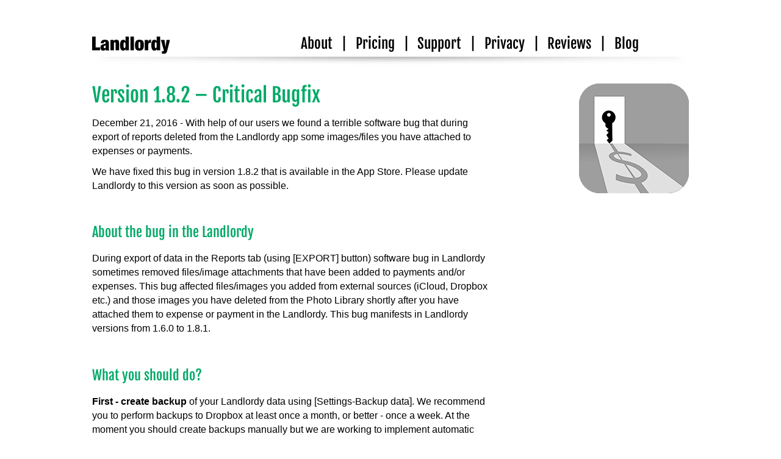

--- FILE ---
content_type: text/html; charset=utf-8
request_url: https://landlordy.com/blog-2016-12-21.html
body_size: 2420
content:










<!DOCTYPE html>
<html lang="en">
<head>
<meta http-equiv="Content-Type" content="text/html; charset=utf-8" />
<meta name="viewport" content="width=device-width, initial-scale=1">

<title>Landlordy: Critical Bugfix: Export reports</title>

<meta name="description" content="Landlordy Blog: December 21, 2016 Update - Critical bugfix v1.8.2">
<meta name="keywords" content="landlordy, bugfix">

<meta name="twitter:card" content="app" />
<meta name="twitter:app:name:iphone" content= "Landlordy" /> 
<meta name="twitter:app:id:iphone" content="975031084" />
<meta name="twitter:app:name:googleplay" content="Landlordy" /> 
<meta name="twitter:app:id:googleplay" content="lv.eprotect.droid.landlordy" />

<link href='/static/css/dc.css?version=3' rel='stylesheet' type='text/css' />
<link href='/static/css/fonts.css?version=2' rel='stylesheet' type='text/css' />

<link rel="icon" type="image/png" href="/static/images/property_favico.png" />
<link rel="apple-touch-icon" href="/static/images/appicon.png"/>
<link rel="mask-icon" href="/static/images/favicon.svg" color="#01A967">

<script>
function recordOutboundLink(link, category, action) {
  
}
</script>


<script>
document.body.className = document.body.className + " js_enabled";
</script>




</head>

<body>


<!-- 
<div id="cookie-message" data-cookie-expiry="365">
<p>
landlordy.com uses cookies to collect anonymized analytic information about site visits.
<a href="/privacy.html#cookies" title="View our Cookie Policy">Find out more about cookies</a>
</p>
</div>
 -->

<div id="main_container">
<div id="main_content">

  
<div class="menu">
	
	<div class="menu_logo">
		<a href="/"><img src="/static/images/Property_logo.svg" height="28" alt="Landlordy app" /></a>
	</div>
	
	
	<a class="menu_itm" href="/">About</a>
	<span class="menu_spliter">|</span>
	<a class="menu_itm" href="/pricing.html">Pricing</a>
	<span class="menu_spliter">|</span>
	<a class="menu_itm" href="/support.html">Support</a>
	<span class="menu_spliter">|</span>
	<a class="menu_itm" href="/privacy.html">Privacy</a>
	<span class="menu_spliter">|</span>
	<a class="menu_itm" href="/reviews.html">Reviews</a>
	<span class="menu_spliter">|</span>
	<a class="menu_itm" href="/blog.html">Blog</a>

	
	<div class="menu_shadow" id="shadow_long"></div>
	
</div>


  <div class="br"></div>

  <div class="content">
		

<h1 class="moto">Version 1.8.2 – Critical Bugfix</h1>
<p class="text">
	December 21, 2016 - With help of our users we found a terrible software bug that during export of reports
	deleted from the Landlordy app some images/files you have attached to expenses or payments.
</p>
<p class="text">
	We have fixed this bug in version	1.8.2 that is available in the App Store.
	Please update Landlordy to this version as soon as possible.
</p>
<div class="br"></div>

<h2  class="question_q">About the bug in the Landlordy</h2>
<br/>
<p class="text">
	During export of data in the Reports tab (using [EXPORT] button) software bug
	in Landlordy sometimes removed files/image attachments that have been added to
	payments and/or expenses. This bug affected files/images you added from
	external sources (iCloud, Dropbox etc.) and those images you have deleted
	from the Photo Library shortly after you have attached them to expense or payment
	in the Landlordy. This bug manifests in Landlordy versions from 1.6.0 to 1.8.1.
</p>
<div class="br"></div>

<h2  class="question_q">What you should do?</h2>
<br/>
<p class="text">
	<em>First - create backup</em> of your Landlordy data using [Settings-Backup data]. We recommend you to perform
	backups to Dropbox at least once a month, or better - once a week. At the moment you should create
	backups manually but we are working to implement automatic backups in the future releases.
</p>
<p class="text">
	<em>Second - update Landlordy to version 1.8.2</em> (or later, if available) from the App Store.
</p>
<p class="text">
	<em>Third - restore Landlordy data from your latest backup</em> using [Settings-Restore]. This should
	restore (if they were backed up earlier) any images/files that were attached to expenses or payments
	in the Landlordy and lost becouse of the bug during the reports export process.
</p>
<p class="text">
	After these steps inspect expenses and payments in the Landlordy - open and check if you see gray
	area with exclamation sign and "Can't load file" message in the attachments section.
	If you still have relevant image/photo saved somewhere, attach it and delete missing attachment entry.
</p>
<p class="text">
	If you don't longer have relevant image/photo, please contact
	<a href="mailto:support@landlordyapp.com">support@landlordyapp.com</a> and we will try help you individually to recover what's possible.
</p>
<p class="text">
	<em>IMPORTANT - Never manually delete or move any folders or files that are in your
	Dropbox/Apps/LandlordyApp and Dropbox/Apps/PropertyApp folders.</em>
	It can cause Landlordy app to fail to backup or restore data correctly and prohibits us to help
	you recover data from bits and pieces in case of problems.
</p>


<div class="br"></div>

<h2  class="question_q">How did it happen and what we are doing for the future?</h2>
<br/>
<p class="text">
	We failed to catch this bug early and we are really sorry. We were so excited to bring new features
	(pdf support and adding attachments from external sources) that we did not test carefully enought
	existing app functionality after introducing
	a lot of changes in Landlordy app. Unfortunately we did not have fully automated tests in place to catch this bug.
</p>
<p class="text">
	To avoid similar problems in future we changed how we test Landlordy before releasing it to the App Store. We will take time to
	develop and maintain automated tests that will test entire app and ensure essential app functionality is not broken by new app releases.
</p>
<p class="text">
	Landlordy team
</p>

<div class="br"></div>


  </div>

</div>
</div>


<div id="footer_container">
  <div id="footer_content">
        © <a href="https://e-protect.lv/index-en.html" target="_blank">E-protect</a>, 2025&nbsp;&nbsp;&nbsp;|&nbsp;&nbsp;&nbsp;
         <a href="/contacts.html">press kit</a>&nbsp;&nbsp;&nbsp;|&nbsp;&nbsp;&nbsp;
        <a href="mailto:support@landlordy.com">contacts</a>&nbsp;&nbsp;&nbsp;|&nbsp;&nbsp;&nbsp;
        <a href="https://twitter.com/landlordy_app">twitter</a>&nbsp;&nbsp;&nbsp;|&nbsp;&nbsp;&nbsp;
        <a href="https://www.facebook.com/landlordyapp/">facebook</a>
    </div>
</div>



<!-- <script src="/static/js/cookie-message.js"></script> -->

</body>
</html>

--- FILE ---
content_type: text/css
request_url: https://landlordy.com/static/css/dc.css?version=3
body_size: 3908
content:
@charset "utf-8";

/* Reset from http://meyerweb.com/eric/tools/css/reset/ */

html, body, div, span, applet, object, iframe,
h1, h2, h3, h4, h5, h6, p, blockquote, pre,
a, abbr, acronym, address, big, cite, code,
del, dfn, em, img, ins, kbd, q, s, samp,
small, strike, strong, sub, sup, tt, var,
b, u, i, center,
dl, dt, dd, ol, ul, li,
fieldset, form, label, legend,
table, caption, tbody, tfoot, thead, tr, th, td,
article, aside, canvas, details, embed,
figure, figcaption, footer, header, hgroup,
menu, nav, output, ruby, section, summary,
time, mark, audio, video {
	margin: 0;
	padding: 0;
	border: 0;
	font-size: 100%;
	font: inherit;
	vertical-align: baseline;
}
/* HTML5 display-role reset for older browsers */
article, aside, details, figcaption, figure,
footer, header, hgroup, menu, nav, section {
	display: block;
}
body {
	line-height: 1;
}
ol, ul {
	list-style: none;
}
blockquote, q {
	quotes: none;
}
blockquote:before, blockquote:after, q:before, q:after {
	content: '';
	content: none;
}
table {
	border-collapse: collapse;
	border-spacing: 0;
}

/* ---------------- CSS Document -------------- */
body {
	margin: 0;
	font-family: 'Fjalla One', 'PT Sans Narrow', 'Avenir Next Condensed', Impact, Arial, sans-serif;
	color: #000000;
	font-size: 90%;
}
a { color: #000; }
a:hover { color: #2a77c5; }
img { border: 0; }
.br { clear: both; margin: 0; }
.hide { display:none; }

/* main */
#bg_container {
	background: url(/static/images/Property_houses_v3.svg) no-repeat center bottom #e0f2ff;
}
#main_container {
	width: 978px;
	margin-right: auto;
	margin-left: auto;
	padding: 20px 0 20px 0;
}
.column1 {
	float: left;
	width: 36%;
}
#banner {
	float: right;
	padding-top: 6px;
	height:600px;
}
#banner_screenshot {
	height:590px;
}
.column2 {
	float: left;
	width: 56%;
}
#col1_content {}
#col2_content {
	padding: 0 0 0 40px;
	text-align: left;
}
.moto {
	color: #01a967;
	font-size: 220%;
	padding-bottom: 15px;
	line-height: 120%;
}
.description {
	/* position: relative;
	display: block;  nestādā */
	color: #6f6f6f;
	font-size: 130%;
	padding-bottom: 18px;
	padding-right: 50px;
	line-height: 150%;
}
.badge_container { position: relative; }
.badge {
	position: absolute;
	top: 0;
    right: 0;
	padding-right: 10px;
}
.decision {
	color: #6f6f6f;
	font-size: 180%;
	padding-bottom: 30px;
	line-height: 150%;
}
.content {
	line-height: 150%;
	padding-right: 5%;
	background: url(/static/images/property-grayscale.png) no-repeat right top;
}
.content>p {
	width: 70%;
}
.text {
	font-family: 'Helvetica Neue', Helvetica, Arial, sans-serif;
	font-size: 110%;
	line-height: 1.5em;
	padding-bottom: 0.7em;
}
.text em {
	font-weight: bold;
}
pre {
 white-space: pre-wrap;       /* css-3 */
 white-space: -moz-pre-wrap;  /* Mozilla, since 1999 */
 white-space: -pre-wrap;      /* Opera 4-6 */
 white-space: -o-pre-wrap;    /* Opera 7 */
 word-wrap: break-word;       /* Internet Explorer 5.5+ */
}

.question {
	padding: 10px 0 10px 0;
	color: #2a77c5;
}
.question_q {
	font-size: 150%;
	color: #01a967;
	padding-top: 2em;
}
.subtitle {
	font-size: 140%;
	color: #01a967;
	padding-top: 0.9em;
	padding-bottom:0.2em;
}
.buy_button {
	width: 35%;
	padding-right: 10px;
	float: left;
}

.appstore_btn:hover .bg {
	fill: #2a77c5;
}

.store_button {
	width: 90%;
}
.js_enabled #cookie-message {
    display: none;
}
#cookie-message {
    border: 2px solid #01a867;
    color: #01a867;
    margin: 20px;
    padding: 10px;
    text-align: center;
 }
.gdpr-content{
width:65%;
margin:0 0px 0 0px;
padding:10px 20px 10px 20px;
background:rgba(255, 255, 255, 0.4);
}
.gdpr-content p{
font-size:12px;
line-height:1.5;
}
.gdpr-content {
font-weight:normal;
font-size:13px;
}
.gdpr-footer{
width:65%;
margin:0 0px 0 0px;
padding:20px;
background:rgba(255, 255, 255, 0.6);
overflow:auto;
color:#4a4a4a;
}
.gdpr-footer p{
font-size:11px;
line-height:1.5;
margin-bottom:0;
}
.gdpr-footer a{
color:#206578;
}
.gdpr-footer img{
width:55px;
float:left;
margin-right:15px;
}

/* menu */
.menu {
	font-size: 160%;
	margin: 40px 0 30px 0;
	text-align: left;
}
.menu_logo {
	float: left;
	width: 35%;
}
.menu_home {
	display: none;
}
.menu_shadow {
	width: 100%;
	height: 14px;
	background: url(/static/images/menu_shadow.png) no-repeat left bottom;
}
#shadow_long {
	background: url(/static/images/menu_shadow_long.png) no-repeat center bottom;
}
.menu_itm, .menu_itm_sel {
	padding: 0 0 10px 0;
	display: inline-block;
	/* float: left; */
}
.menu_itm_sel {
	color: #01a967;
}
.menu_itm {
	/* background-color: #cdeaff; */
	color: #000;
	text-decoration: none;
}
/*.menu_itm a {
	color: #000;
	text-decoration: none;
}*/
.menu_itm:hover { color: #2a77c5; }

.menu_spliter {
	color: #000;
	padding: 0 1% 10px 1%;
	/* float: left; */
}

/* reviews  */
.review_col {
	width: 47%;
	float: left;
	padding-right: 20px;
}
.review_date {
	display: block;
	color: #999999;
	padding-top: 5px;
	font-size: 80%;
}
.top_review {
	width: 90%;
	margin-right: auto;
	margin-left: 0;
	font-size: 160%;
	display: block;
	line-height: 130%;
	color: #01a967;
	padding-bottom: 10px;
}
.top_review_logo {
	width: 80px;
	display: block;
	float: left;
}
.top_review a {
	font-family: 'Helvetica Neue', Helvetica, Arial, sans-serif;
	font-size: 70%;
}

/* features (index) */
#features_container {
	background: url(/static/images/section_shadow.png) repeat-x top;
	background-color: #6f6f6f;
}
#features_content {
	width: 978px;
	margin-right: auto;
	margin-left: auto;
    font-size: 100%;
	color: #FFF;
}
#features_title {
	font-size: 200%;
	padding: 30px 0 20px 0;
}
.feature_box {
	width: 16%;
	float:left;
	font-size: 110%;
	line-height: 120%;
	text-align: center;
	padding: 0 0 30px 0;
}
.feature_image {
	width: 80%;
	padding: 0 10% 0 10%;
}
.feature_text {
	width: 90%;
	padding: 0 5% 0 5%;
}
.promo_image {
	float: left;
	width: 48%;
	padding: 0 1% 2% 1%;
	-webkit-filter: drop-shadow(5px 5px 5px #aaa);
  filter: drop-shadow(5px 5px 5px #aaa);
}
.icon_image {
	float: left;
	width: 100px;
	padding: 0 10px 0 0;
	-webkit-filter: drop-shadow(3px 3px 3px #aaa);
  filter: drop-shadow(3px 3px 3px #aaa);
}
#features_detailed_container {
	background: url(/static/images/section_shadow.png) repeat-x top;
	background-color: #fff;
	width:100%;
}
#features_detailed_content {
	width: 978px;
	margin-right: auto;
	margin-left: auto;
    font-size: 100%;
	color: #3a3a3a;
}
#feature_detailed_box {
	width: 100%;
	height: 490px;
	font-size: 110%;
	line-height: 120%;
	text-align: center;
	padding-top: 50px;
	padding-bottom: 40px;
}
.float_left {
	float: left;
}
.float_right {
	float: right;
}
#feature_detailed_image {
	width: 31%;
	padding: 20px 0 0 0;
}
#feature_screenshot {
	width:294px;
}
#feature_detailed_title, #feature_detailed_text, #feature_detailed_header {
	width:60%;
	text-align: left;
	padding: 0 4.5% 0 4.5%;
	padding-bottom: 20px;
	line-height: 140%;
}
#feature_detailed_title {
	color: #01a967;
	font-size: 160%;
	padding-bottom: 10px;
}
#feature_detailed_text {
	font-size: 110%;
}
#feature_detailed_header {
	font-size: 220%;
	padding-bottom: 20px;
	padding-top: 10px;
}

/* changelog */
.cl_l-side {
	float: left;
	margin-right: 15px;
}
.cl_r-side {
	width: 75%;
	float: left;
	border-left: solid 1px #02a868;
	padding-left: 15px;
}

.cl-version_box {
	-moz-box-sizing: border-box;
	box-sizing: border-box;
	background-color: #02a868;
	border-radius: 10px;
	font-size: 110%;
	padding: 10px;
	color: white;
	line-height: normal;
	text-align: center;
}
.version-nr {
	display: block;
	font-size: 180%;
	-moz-box-sizing: border-box;
	box-sizing: border-box;
}
.cl_section {
	width: 12%;
	font-family: 'Fjalla One', 'Helvetica Neue', Helvetica, Arial, sans-serif;
	border-radius: 6px;
	font-size: 100%;
	padding: 2px 3px 0px 3px;
	color: white;
	display: block;
	text-align: center;
	margin-bottom: 0.8em;
}
.cl_section.green { background-color: #02a868; }
.cl_section.yellow { background-color: #2a77c5; }
.cl_section.red { background-color: #6f6f6f; }


/* tabs for Pricing */
section {
  display: none;
  padding: 20px 0 0;
  border-top: 1px solid #abc;
  width: 70%;
}

input {
  display: none;
}

label {
  display: inline-block;
  margin: 0 0 -1px;
  padding: 15px 25px;
  font-weight: 600;
  text-align: center;
  font-size: 150%;
  color: #000;
  border: 1px solid transparent;
}


label:hover {
  color: #2a77c5;
  cursor: pointer;
}

input:checked + label {
  color: #0af;
  border: 0px;
  border-bottom: 2px solid #0af;
}

#tab1:checked ~ #content1, #tab2:checked ~ #content2, #tab3:checked ~ #content3 {
  display: block;
}

@media screen and (max-width: 800px) {
  section {
    width: 100%;
  }
  label {
    padding: 15px;
    font-size: 120%;
  }
}

@media screen and (max-width: 500px) {
  label {
    font-size: 100%;
    padding: 10px;
  }
}


/* footer */
#footer_container {
	background-color: #000;
}
#footer_content {
	width: 978px;
	margin-right: auto;
	margin-left: auto;
	font-size: 90%;
	padding: 10px 2% 10px 2%;
	color: #FFF;
}
#footer_content a {
	color: #FFF;
	text-decoration: none;
}
#footer_content a:hover { color: #2a77c5; }

@media screen and (max-width:978px) {
	#main_container {
		width: 100%;
	}
	.content {
		padding-left: 10px;
		padding-right: 2%;
		background-image: none;
	}
	.content>p {
		width: 94%;
	}
	#features_content, #features_detailed_content {
		width: 96%;
		padding-left: 2%;
		padding-right: 2%;
	}
	.column1 {
		width: 38%;
	}

	#col2_content {
		padding: 0 0 0 20px;
	}
	#banner {
		padding-left: 4px;
		padding-right: 4px;
		padding-top: 16px;
		height: 480px;
	}
	#banner_screenshot {
		height:100%;
	}
	.menu {
		font-size: 110%;
		padding-left: 10px;
	}
	.menu_shadow {
		background-size: 100%;
	}
	.feature_box {
		font-size: 100%;
	}
	#feature_screenshot {
		width:100%;
	}
	#feature_detailed_title {
		font-size: 130%;
	}
	#feature_detailed_text {
		font-size: 100%;
	}
	#feature_detailed_header {
		font-size: 180%;
	}
	#content {
		line-height: 150%;
		background: none;
		padding-left: 10px;
		padding-right: 10px;
	}
	.menu_logo {
		padding-bottom: 5px;
	}
	.menu_spliter {
		padding: 0 2% 10px 2%;
	}
	.menu_spliter, .menu_itm, .menu_itm_sel {
		padding-top: 4px;
	}
	#footer_content {
		width:96%;
		margin-right: 0;
		margin-left: 0;
	}
}

@media screen and (max-width:675px) {
	#main_content {
		background: url(/static/images/landlordy_appicon.svg) no-repeat center top;
		padding-top: 1em;
	}
	.content {
		background-image: none;
	}
	.content>p {
		width: 100%;
	}
	.column1 {
		display: none;
	}
	#col1_content {}
	.column2 {
		float: none;
		width: 100%;
	}
	#col2_content { padding: 0; text-align: left; }
	.moto {
		font-size: 230%;
		padding-bottom: 10px;
		line-height: 120%;
	}
	.menu {
		width: 96%;
		padding: 100px 2% 0px 2%;
		text-align: center;
	}
	.menu_home {
		display: inline;
	}
	#shadow_long {
		background: url(/static/images/menu_shadow.png) no-repeat center bottom;
	}
	.menu_logo {
		display: none;
	}
	.buy_button {
		width: 40%;
		text-align: center;
		padding: 0 5% 10px 5%;
	}
	.feature_box {
		font-size: 90%;
	}
	#feature_detailed_box {
		height: 100%;
	}
	#feature_detailed_image {
		width: 80%;
		float: left;
		padding: 0 10% 20px 10%;
	}
	#feature_screenshot {
		width:90%;
	}
	#feature_detailed_title, #feature_detailed_text, #feature_detailed_header {
		width:80%;
		padding: 5px 10% 5px 10%;
	}
	.float_left, .float_right {
		float:none;
	}
	#feature_detailed_text {
		font-size: 80%;
	}
	#feature_detailed_title {
		font-size: 100%;
	}
	#feature_detailed_header {
		font-size: 160%;
	}
	.review_col {
		width: 90%;
	}
	#footer_content {
		font-size: 70%;
	}
	.subtitle {
		padding-top:0.5em;
		padding-bottom:0;
	}
	.promo_image {
		width:90%;
		padding: 5% 5% 0 5%;
	}
	.gdpr-content{
	width:90%;
	}
	.gdpr-footer{
		width:90%;
	}
	.cl_l-side {
		display: inline-block;
		float: none;
		margin-bottom: 15px;
	}
	.cl_r-side {
		width: 90%;
		float: none;
		border-top: solid 1px #02a868;
		border-left: none;
		padding-top: 15px;
		padding-left: 0px;
	}
	.cl_section {
		width: 30%;
	}
}

@media screen and (max-width:480px) {
	.moto {
		font-size: 180%;
	}
	.description {
		font-size: 100%;
		padding-bottom: 8px;
		padding-right: 0px;
	}
	.badge {
		position: relative;
		text-align: center;
		padding-right: 0px;
	}

	.decision {
		font-size: 140%;
		padding-bottom: 20px;
	}
	.buy_button {
		width: 60%;
		height: 78px;
		text-align: center;
		padding: 0 0 10px 0;
	}
	.store_button {
		width: 50%;
	}
	.menu {
		font-size: 100%;
	}
	.menu_itm, .menu_itm_sel {
		padding: 0 0 10px 0;
		/* float: left; */
	}
	.menu_spliter {
		color: #000;
		padding: 0 3px 10px 3px;
		/* float: left; */
	}
	.menu_shadow {
		background-size: 100%;
	}
	#features_container {
		width:100%;
	}
	#features_content, #features_detailed_content {
		width: 94%;
		padding-left: 3%;
		padding-right: 3%;
	}
	#features_title {
		font-size: 160%;
		padding: 20px 0 20px 0;
	}
	.feature_box, .feature_box_detailed {
		width: 33%;
		font-size: 100%;
		text-align: center;
		padding: 20px 0px 30px 0px;
	}
	.review_col {
		width: 90%;
	}
	.top_review {
		width: 90%;
		margin: 0px;
	}

	#footer_content {
		width: 96%;
		padding-left: 2%;
		padding-right: 2%;
		font-size: 45%;
	}
}


--- FILE ---
content_type: image/svg+xml
request_url: https://landlordy.com/static/images/Property_logo.svg
body_size: 1769
content:
<?xml version="1.0" encoding="utf-8"?>
<!-- Generator: Adobe Illustrator 22.1.0, SVG Export Plug-In . SVG Version: 6.00 Build 0)  -->
<svg version="1.1" id="Layer_1" xmlns="http://www.w3.org/2000/svg" xmlns:xlink="http://www.w3.org/1999/xlink" x="0px" y="0px"
	 viewBox="0 0 128.4 28" style="enable-background:new 0 0 128.4 28;" xml:space="preserve">
<g>
	<path d="M0,0.1h5.9v17.7h7.3v4.8H0V0.1z"/>
	<path d="M22.7,22.6c-0.2-0.6-0.3-1.2-0.3-1.9h-0.1c-0.6,1.5-2.1,2.4-3.9,2.4c-3.4,0-4.7-2.1-4.7-5c0-3.2,1.1-4.6,4.7-5.5l2.2-0.5
		c1.2-0.3,1.7-0.8,1.7-1.9s-0.5-1.6-1.5-1.6c-1.1,0-1.6,0.5-1.6,2.3h-4.9c0-4.9,3.9-5.7,6.5-5.7c4,0,6.8,1.1,6.8,5.5V19
		c0,1.6,0.1,2.8,0.5,3.7h-5.4V22.6z M22.4,16.4v-2.1h-0.1c-0.3,0.5-1.1,0.4-1.9,0.8c-0.9,0.4-1.2,1.1-1.2,2.2s0.5,1.9,1.4,1.9
		C21.9,19.2,22.4,18.3,22.4,16.4z"/>
	<path d="M30.2,5.5h5.5v2.1h0.1c0.7-1.7,2.1-2.5,4.1-2.5c2.5,0,4.5,1,4.5,4.6v12.9h-5.7V11.3c0-1.4-0.4-2-1.4-2s-1.4,0.6-1.4,2v11.3
		h-5.7V5.5z"/>
	<path d="M55,0.1h5.7v22.5h-5.5v-2.3h-0.1c-0.7,1.9-1.9,2.8-3.9,2.8c-3.8,0-5.1-3-5.1-9.3c0-6.4,2.1-8.6,5.2-8.6
		c1.6,0,3,0.6,3.6,2.4H55V0.1z M53.4,18.8c1.3,0,1.6-1.1,1.6-4.7c0-3.7-0.3-4.8-1.6-4.8c-1.4,0-1.6,1.1-1.6,4.8S52.1,18.8,53.4,18.8
		z"/>
	<path d="M63.2,0.1h5.7v22.5h-5.7V0.1z"/>
	<path d="M78,23.1c-6.7,0-7.3-4.1-7.3-9c0-4.5,0.9-9,7.3-9c6.7,0,7.3,4.1,7.3,9C85.3,18.5,84.4,23.1,78,23.1z M78,19.4
		c1.3,0,1.6-1,1.6-5.3S79.3,8.8,78,8.8c-1.3,0-1.6,1-1.6,5.3C76.4,18.4,76.7,19.4,78,19.4z"/>
	<path d="M86.9,5.5h5.5v2.7h0.1C93.1,6.1,94.6,5,96.3,5h0.9v5.3c-0.5-0.1-0.9-0.1-1.4-0.1c-2,0-3.2,0.8-3.2,3v9.3h-5.7
		C86.9,22.5,86.9,5.5,86.9,5.5z"/>
	<path d="M106.5,0.1h5.7v22.5h-5.5v-2.3h-0.1c-0.7,1.9-1.9,2.8-3.9,2.8c-3.8,0-5.1-3-5.1-9.3c0-6.4,2.1-8.6,5.2-8.6
		c1.6,0,3,0.6,3.6,2.4h0.1C106.5,7.6,106.5,0.1,106.5,0.1z M104.9,18.8c1.3,0,1.6-1.1,1.6-4.7c0-3.7-0.3-4.8-1.6-4.8
		c-1.4,0-1.6,1.1-1.6,4.8S103.6,18.8,104.9,18.8z"/>
	<path d="M115,24.1c0.4,0.1,0.9,0.1,1.3,0.1c1.4,0,1.9-0.9,1.9-1.3c0-0.3-0.1-0.8-0.3-1.3l-4.5-16.1h5.9L121,17h0.1l1.6-11.5h5.7
		l-4.6,17.7c-1,3.9-2.6,5-5.6,5c-1.2,0-2.2,0-3.2-0.1L115,24.1L115,24.1z"/>
</g>
</svg>
